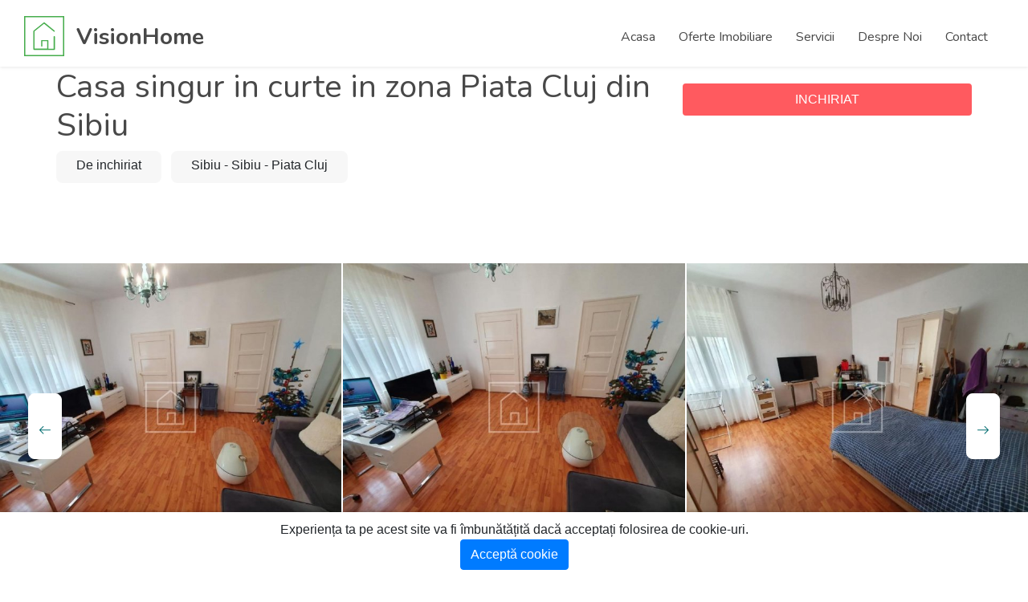

--- FILE ---
content_type: text/html; charset=UTF-8
request_url: https://visionhome.ro/anunturi-imobiliare/casa-inchiriere-sibiu-casa-singur-in-curte-in-zona-piata-cluj-din-sibiu-130
body_size: 9264
content:

<!doctype html>
<html lang="en">
<head>
    <meta charset="utf-8">
    <meta http-equiv="X-UA-Compatible" content="IE=edge">
    <meta name="viewport" content="width=device-width, initial-scale=1">
    <!-- CSRF Token -->
    <meta name="csrf-token" content="PMaoD5sLO0VrzqjeOLGzn6y59EPpBAHWCaf9erLL">
    <meta name="facebook-domain-verification" content="9hy5p6g4mrznq9ojlaoun9k063ix0x" />

    
    <meta name="google-site-verification" content="qs5deaZQG8F6J8VA74Vu2DkxJDw25BbP3btWFl_ur6Q" />
    <meta property="og:url" content="https://visionhome.ro/anunturi-imobiliare/casa-inchiriere-sibiu-casa-singur-in-curte-in-zona-piata-cluj-din-sibiu-130" />
    <meta property="og:title" content=" Casa singur in curte in zona Piata Cluj din Sibiu - VisionHome.ro " />
    <meta property="og:description" content=" Casa singur in curte in zona Piata Cluj din Sibiu - VisionHome.ro " />
         <meta property="og:image" content="https://visionhome.ro/storage/anunturi-imobiliare/130/2021-02-12-07-54-11EUby17xOno-details.jpg" />
        
    
      
      


      
                  <title>  Casa singur in curte in zona Piata Cluj din Sibiu - VisionHome.ro </title>
          <meta name="description" content="  Agentia imobiliara Vision Home va propune spre inchiriere casa 2 camere Decomandat in Sibiu zona Piata Cluj la pretul de 390€. Contact +40752515962 ">
        
        <link rel='canonical' href='https://visionhome.ro/anunturi-imobiliare/casa-inchiriere-sibiu-casa-singur-in-curte-in-zona-piata-cluj-din-sibiu-130' />
         

    <link rel="preload" href="/css/app.css" as="style">
    <link rel="preload" href="/js/app.js?id=73f231dfbf02a50bbd04" as="script">

    <!-- Fonts -->
    <link rel="dns-prefetch" href="//fonts.gstatic.com">

    <!-- Styles -->
    <link href="/css/app.css" rel="stylesheet">

    <link rel="apple-touch-icon" sizes="180x180" href="/images/favicon/apple-touch-icon.png">
    <link rel="icon" type="image/png" sizes="32x32" href="/images/favicon/favicon-32x32.png">
    <link rel="icon" type="image/png" sizes="16x16" href="/images/favicon/favicon-16x16.png">
    <link rel="manifest" href="/images/favicon/site.webmanifest">
    <meta name="msapplication-TileColor" content="#00a300">
    <meta name="theme-color" content="#39b54a">

    
<!-- HTML5 shim and Respond.js for IE8 support of HTML5 elements and media queries -->
    <!-- WARNING: Respond.js doesn't work if you view the page via file:// -->
    <!--[if lt IE 9]>
      <script src="https://oss.maxcdn.com/html5shiv/3.7.3/html5shiv.min.js"></script>
      <script src="https://oss.maxcdn.com/respond/1.4.2/respond.min.js"></script>
    <![endif]-->

  <!-- Global site tag (gtag.js) - Google Analytics -->
  <script async src="https://www.googletagmanager.com/gtag/js?id=UA-178675035-1"></script>
  <script>
    window.dataLayer = window.dataLayer || [];
    function gtag(){dataLayer.push(arguments);}
    gtag('js', new Date());

    gtag('config', 'UA-178675035-1');
  </script>
<!-- Facebook Pixel Code -->
<script>
!function(f,b,e,v,n,t,s)
{if(f.fbq)return;n=f.fbq=function(){n.callMethod?
n.callMethod.apply(n,arguments):n.queue.push(arguments)};
if(!f._fbq)f._fbq=n;n.push=n;n.loaded=!0;n.version='2.0';
n.queue=[];t=b.createElement(e);t.async=!0;
t.src=v;s=b.getElementsByTagName(e)[0];
s.parentNode.insertBefore(t,s)}(window,document,'script',
'https://connect.facebook.net/en_US/fbevents.js');
 fbq('init', '848456420447047'); 
fbq('track', 'PageView');
</script>
<noscript>
 <img height="1" width="1" 
src="https://www.facebook.com/tr?id=848456420447047&ev=PageView
&noscript=1"/>
</noscript>
<!-- End Facebook Pixel Code -->
<script type="application/ld+json">
{
  "@context": "https://schema.org",
  "@graph": [
    {
      "@type": "Organization",
      "@id": "https://visionhome.ro/#organization",
      "name": "VisinoHome",
      "url": "https://visionhome.ro/",
      "sameAs": [],
      "logo": {
          "@type": "ImageObject",
          "@id": "https://visionhome.ro/#logo",
          "url": "https://visionhome.ro/images/logo-visionhome.png",
          "contentUrl": "https://visionhome.ro/images/logo-visionhome.png",
          "width": 512,
          "height": 512,
          "caption": "VisionHOME"
      },
      "image": {
          "@id": "https://smashcasinos.com/#logo"
      }
    },
    {
      "@type": "LocalBusiness",
      "image": [
        "https://visionhome.ro/images/logo-visionhome.png"
      ],
      "address": {
        "@type": "PostalAddress",
        "streetAddress": "Cristian 21",
        "addressLocality": "Sibiu",
        "addressRegion": "SB",
        "postalCode": "557260",
        "addressCountry": "RO"
      },
      "geo": {
        "@type": "GeoCoordinates",
        "latitude": 45.7832084,
        "longitude": 24.1344921
      },
      "priceRange": "$$$",
      "url": "http://www.visionhome.ro",
      "description": "Agentia imobiliara Vision Home din Sibiu va ofera apartamente, case, spatii comerciale și industriale de vanzare si inchiriere în Sibiu si imprejurimi.",
      "name": "Vision Home",
      "telephone": "+40738067808",
      "openingHoursSpecification": [
        {
          "@type": "OpeningHoursSpecification",
          "dayOfWeek": [
            "Monday",
            "Tuesday",
            "Wednesday",
            "Thursday",
            "Friday"
          ],
          "opens": "09:00",
          "closes": "17:00"
        }
      ]
    }
  ]
}
</script>


<style>
  .js-cookie-consent.cookie-consent {
    position:fixed;
    z-index: 90;
    bottom:0;
    left:0;
    width:100%;
    background:#fff;
    box-shadow: 0 0px 5px rgb(0 0 0 / 30%);
    text-align:center;
    padding:10px;
  }
</style>
</head>
<body>



    <div class="wrapper">
        <!-- Main Header Nav -->
	<header class="header-nav menu_style_home_one style2 style3 main-menu fixed-top">
		<div class="container-fluid p0">
		    <!-- Ace Responsive Menu -->
		    <nav>
		        <!-- Menu Toggle btn-->
		        <div class="menu-toggle">
		            <img class="nav_logo_img img-fluid" src="https://visionhome.ro/images/logo_icon.svg"  width="40px" height="40px" alt="vision home">
		            <button type="button" id="menu-btn">
		                <span class="icon-bar"></span>
		                <span class="icon-bar"></span>
		                <span class="icon-bar"></span>
		            </button>
		        </div>
		        <a href="https://visionhome.ro" class="navbar_brand float-left dn-smd">
		            <img class="logo1 img-fluid" width="50px" height="50px" src="https://visionhome.ro/images/logo_icon.svg" alt="vision home">
		            <img class="logo2 img-fluid"  width="50px" height="50px" src="https://visionhome.ro/images/logo_icon.svg" alt="vision home">
		            <span>VisionHome</span>
		        </a>
		        <!-- Responsive Menu Structure-->
				
				<ul id="respMenu" class="ace-responsive-menu text-right" data-menu-style="horizontal">



    
    <li class="">
        <a href="https://visionhome.ro" target="_self" style="" >
            
            <span>Acasa</span>
            
        </a>
            </li>

    
    <li class="">
        <a href="https://visionhome.ro/anunturi-imobiliare" target="_self" style="" >
            
            <span>Oferte Imobiliare</span>
            
        </a>
            </li>

    
    <li class="">
        <a href="https://visionhome.ro/p/servicii-imobiliare" target="_self" style="" >
            
            <span>Servicii</span>
            
        </a>
            </li>

    
    <li class="">
        <a href="https://visionhome.ro/p/despre-noi" target="_self" style="" >
            
            <span>Despre Noi</span>
            
        </a>
            </li>

    
    <li class="">
        <a href="https://visionhome.ro/p/contact" target="_self" style="" >
            
            <span>Contact</span>
            
        </a>
            </li>

</ul>


		    </nav>
		</div>
	</header>

	<!-- Main Header Nav For Mobile -->
	<div id="page" class="stylehome1 header-mobile h0">
		<div class="mobile-menu">
			<div class="header stylehome1">
				<div class="main_logo_home2 text-center"> 
				<a  href="https://visionhome.ro" class="mobile-logo-link" title="VisinoHome - Anunturi Imobiliare">
					<img class="nav_logo_img img-fluid " src="https://visionhome.ro/images/logo_icon.svg"  width="40px" height="40px" alt="vision home">
		            <span class="mt20">VisionHome</span> </a>
				</div>
				<ul class="menu_bar_home2">
	        <li class="list-inline-item call-btn  list_s"><a href="tel:0040738067808"><span class="flaticon-telephone"></span></a></li>
					<li class="list-inline-item menu-btn"><a href="#menu"><span></span></a></li>
				</ul>
			</div>
		</div><!-- /.mobile-menu -->
		<nav id="menu" class="stylehome1">
			<ul>



    
    <li class="">
        <a href="https://visionhome.ro" target="_self" style="">
            
            <span>Acasa</span>
        </a>
            </li>

    
    <li class="">
        <a href="https://visionhome.ro/anunturi-imobiliare" target="_self" style="">
            
            <span>Oferte Imobiliare</span>
        </a>
            </li>

    
    <li class="">
        <a href="https://visionhome.ro/p/servicii-imobiliare" target="_self" style="">
            
            <span>Servicii</span>
        </a>
            </li>

    
    <li class="">
        <a href="https://visionhome.ro/p/despre-noi" target="_self" style="">
            
            <span>Despre Noi</span>
        </a>
            </li>

    
    <li class="">
        <a href="https://visionhome.ro/p/contact" target="_self" style="">
            
            <span>Contact</span>
        </a>
            </li>

</ul>

		</nav>
	</div>        <main class="py-4">
            

<!-- Listing Single Property -->
<section class="listing-title-area">
		<div class="container">
			
			<div class="row">
				<div class="col-lg-7 col-xl-8">
					<div class="single_property_title mt30-767">
                        <h1> Casa singur in curte in zona Piata Cluj din Sibiu</h1>
                        
                        <div class="lsd_list">
                            <ul class="mb0">
                                <li class="list-inline-item">De inchiriat </li>
                                <li class="list-inline-item">Sibiu - 
                                Sibiu - 
                                Piata Cluj </li>
                            </ul>
                        </div>    
                           
					</div>
				</div>
				<div class="col-lg-5 col-xl-4">
					<div class="single_property_social_share mt20">
						
						<div class="price text-right tal-400">
																				 	<span class="btn btn-block btn-thm"> 
																	 	 INCHIRIAT 								</span>
													</div>
					</div>
				</div>
			</div>
		</div>
	</section>
    


   <!-- Listing Single Property -->

   

	<section class="listing-title-area p0">
		<div class="container-fluid">
			<div class="row">
				<div class="col-lg-12 p0">
					<div class="listing_single_property_slider">
						
					
															<div class="item">
								<a class="popup-img" href="https://visionhome.ro/storage/anunturi-imobiliare/130/2021-02-12-07-54-11EUby17xOno-details.jpg">
									<img class="img-fluid" src="https://visionhome.ro/storage/anunturi-imobiliare/130/2021-02-12-07-54-11EUby17xOno-details.jpg" alt="lsslider1.jpg">
								</a>
								</div>
															<div class="item">
								<a class="popup-img" href="https://visionhome.ro/storage/anunturi-imobiliare/130/2021-02-12-07-54-22sODfmmaTJ4-details.jpg">
									<img class="img-fluid" src="https://visionhome.ro/storage/anunturi-imobiliare/130/2021-02-12-07-54-22sODfmmaTJ4-details.jpg" alt="lsslider1.jpg">
								</a>
								</div>
															<div class="item">
								<a class="popup-img" href="https://visionhome.ro/storage/anunturi-imobiliare/130/2021-02-12-07-54-19GNDbX0ROg5-details.jpg">
									<img class="img-fluid" src="https://visionhome.ro/storage/anunturi-imobiliare/130/2021-02-12-07-54-19GNDbX0ROg5-details.jpg" alt="lsslider1.jpg">
								</a>
								</div>
															<div class="item">
								<a class="popup-img" href="https://visionhome.ro/storage/anunturi-imobiliare/130/2021-02-12-07-54-19HV6ph3MuHN-details.jpg">
									<img class="img-fluid" src="https://visionhome.ro/storage/anunturi-imobiliare/130/2021-02-12-07-54-19HV6ph3MuHN-details.jpg" alt="lsslider1.jpg">
								</a>
								</div>
															<div class="item">
								<a class="popup-img" href="https://visionhome.ro/storage/anunturi-imobiliare/130/2021-02-12-07-54-227kjuiVdBN4-details.jpg">
									<img class="img-fluid" src="https://visionhome.ro/storage/anunturi-imobiliare/130/2021-02-12-07-54-227kjuiVdBN4-details.jpg" alt="lsslider1.jpg">
								</a>
								</div>
															<div class="item">
								<a class="popup-img" href="https://visionhome.ro/storage/anunturi-imobiliare/130/2021-02-12-07-54-296EircdvbOE-details.jpg">
									<img class="img-fluid" src="https://visionhome.ro/storage/anunturi-imobiliare/130/2021-02-12-07-54-296EircdvbOE-details.jpg" alt="lsslider1.jpg">
								</a>
								</div>
															<div class="item">
								<a class="popup-img" href="https://visionhome.ro/storage/anunturi-imobiliare/130/2021-02-12-07-54-20Nq7MdcDLm0-details.jpg">
									<img class="img-fluid" src="https://visionhome.ro/storage/anunturi-imobiliare/130/2021-02-12-07-54-20Nq7MdcDLm0-details.jpg" alt="lsslider1.jpg">
								</a>
								</div>
															<div class="item">
								<a class="popup-img" href="https://visionhome.ro/storage/anunturi-imobiliare/130/2021-02-12-07-54-16vwbvxPpOBY-details.jpg">
									<img class="img-fluid" src="https://visionhome.ro/storage/anunturi-imobiliare/130/2021-02-12-07-54-16vwbvxPpOBY-details.jpg" alt="lsslider1.jpg">
								</a>
								</div>
															<div class="item">
								<a class="popup-img" href="https://visionhome.ro/storage/anunturi-imobiliare/130/2021-02-12-07-54-14zCQEnoyo42-details.jpg">
									<img class="img-fluid" src="https://visionhome.ro/storage/anunturi-imobiliare/130/2021-02-12-07-54-14zCQEnoyo42-details.jpg" alt="lsslider1.jpg">
								</a>
								</div>
															<div class="item">
								<a class="popup-img" href="https://visionhome.ro/storage/anunturi-imobiliare/130/2021-02-12-07-54-17VkR7S6ucM5-details.jpg">
									<img class="img-fluid" src="https://visionhome.ro/storage/anunturi-imobiliare/130/2021-02-12-07-54-17VkR7S6ucM5-details.jpg" alt="lsslider1.jpg">
								</a>
								</div>
															<div class="item">
								<a class="popup-img" href="https://visionhome.ro/storage/anunturi-imobiliare/130/2021-02-12-07-54-12whOzx1pYqn-details.jpg">
									<img class="img-fluid" src="https://visionhome.ro/storage/anunturi-imobiliare/130/2021-02-12-07-54-12whOzx1pYqn-details.jpg" alt="lsslider1.jpg">
								</a>
								</div>
															<div class="item">
								<a class="popup-img" href="https://visionhome.ro/storage/anunturi-imobiliare/130/2021-02-12-07-54-25tyGizZPxAx-details.jpg">
									<img class="img-fluid" src="https://visionhome.ro/storage/anunturi-imobiliare/130/2021-02-12-07-54-25tyGizZPxAx-details.jpg" alt="lsslider1.jpg">
								</a>
								</div>
															<div class="item">
								<a class="popup-img" href="https://visionhome.ro/storage/anunturi-imobiliare/130/2021-02-12-07-54-27cIv0JpUrL4-details.jpg">
									<img class="img-fluid" src="https://visionhome.ro/storage/anunturi-imobiliare/130/2021-02-12-07-54-27cIv0JpUrL4-details.jpg" alt="lsslider1.jpg">
								</a>
								</div>
															<div class="item">
								<a class="popup-img" href="https://visionhome.ro/storage/anunturi-imobiliare/130/2021-02-12-07-54-11zlma0DmhAe-details.jpg">
									<img class="img-fluid" src="https://visionhome.ro/storage/anunturi-imobiliare/130/2021-02-12-07-54-11zlma0DmhAe-details.jpg" alt="lsslider1.jpg">
								</a>
								</div>
															<div class="item">
								<a class="popup-img" href="https://visionhome.ro/storage/anunturi-imobiliare/130/2021-02-12-07-54-12PQyW2ez5df-details.jpg">
									<img class="img-fluid" src="https://visionhome.ro/storage/anunturi-imobiliare/130/2021-02-12-07-54-12PQyW2ez5df-details.jpg" alt="lsslider1.jpg">
								</a>
								</div>
															<div class="item">
								<a class="popup-img" href="https://visionhome.ro/storage/anunturi-imobiliare/130/2021-02-12-07-54-18ZDNIYHZhC2-details.jpg">
									<img class="img-fluid" src="https://visionhome.ro/storage/anunturi-imobiliare/130/2021-02-12-07-54-18ZDNIYHZhC2-details.jpg" alt="lsslider1.jpg">
								</a>
								</div>
															<div class="item">
								<a class="popup-img" href="https://visionhome.ro/storage/anunturi-imobiliare/130/2021-02-12-07-54-291d2BGmn57t-details.jpg">
									<img class="img-fluid" src="https://visionhome.ro/storage/anunturi-imobiliare/130/2021-02-12-07-54-291d2BGmn57t-details.jpg" alt="lsslider1.jpg">
								</a>
								</div>
															<div class="item">
								<a class="popup-img" href="https://visionhome.ro/storage/anunturi-imobiliare/130/2021-02-12-07-54-25stsxV5yFou-details.jpg">
									<img class="img-fluid" src="https://visionhome.ro/storage/anunturi-imobiliare/130/2021-02-12-07-54-25stsxV5yFou-details.jpg" alt="lsslider1.jpg">
								</a>
								</div>
															<div class="item">
								<a class="popup-img" href="https://visionhome.ro/storage/anunturi-imobiliare/130/2021-02-12-07-54-31aEj6FA8thr-details.jpg">
									<img class="img-fluid" src="https://visionhome.ro/storage/anunturi-imobiliare/130/2021-02-12-07-54-31aEj6FA8thr-details.jpg" alt="lsslider1.jpg">
								</a>
								</div>
															<div class="item">
								<a class="popup-img" href="https://visionhome.ro/storage/anunturi-imobiliare/130/2021-02-12-07-54-31rU0jCZV07c-details.jpg">
									<img class="img-fluid" src="https://visionhome.ro/storage/anunturi-imobiliare/130/2021-02-12-07-54-31rU0jCZV07c-details.jpg" alt="lsslider1.jpg">
								</a>
								</div>
															<div class="item">
								<a class="popup-img" href="https://visionhome.ro/storage/anunturi-imobiliare/130/2021-02-12-07-54-14OpEs3cHoj7-details.jpg">
									<img class="img-fluid" src="https://visionhome.ro/storage/anunturi-imobiliare/130/2021-02-12-07-54-14OpEs3cHoj7-details.jpg" alt="lsslider1.jpg">
								</a>
								</div>
												
						
						
					</div>
				</div>
			</div>
		</div>
	</section>

	

	<!-- Agent Single Grid View -->
	<section class="our-agent-single bgc-f7 pb30-991">
		<div class="container">
		
			<div class="row">
				
				<div class="col-md-12 col-lg-8 mt50">
					<div class="row">
						
						<div class="col-lg-12">
							<div class="listing_single_description style2">
								<div class="lsd_list">
									
										<ul class="mb0">
											
											<li class="list-inline-item">Casa </li>
																																		<li class="list-inline-item">Suprafara Utila: 70 mp<sup>2</sup></li>
																						
										</ul>
									
								</div>
								<h4 class="mb30">Descriere 
																			<small class="pull-right"><b> ID: vision-130 </b></small>
																	
								</h4>
									
									<p>Agentia imobiliara VISION HOME va propune spre inchiriere o casa cu 2 camere, bucatarie+loc separat de gatit, baie cu geam de aerisire, wc de serviciu, cămara, birou la demisol, pivnita uscata cu 3 incăperi si curte individuala libera de 210 mp de teren.</p><br />
<p>Casa este situata pe o strada nobilă a cartierului Piata Cluj. A fost conceputa ca parter inalt, este corp individual, soliditatea acesteia rezultand din pivnita uscata, termoizolata si hidroizolata, boltita si intarita cu sine de fier.</p><br />
<p>Compartimentarea este avantajoasa, accesul facandu-se astfel: din holul de la intrare se intra separat in bucatarie, in băi, in intrarile de la cămara si pivnita, precum si cele 2 camere(acestea comunica).</p><br />
<p>Pivnita are o intrare alternativa unde s-a amenajat un birou, partea aceasta fiind termoizolata. Gradina de 210 mp liberi este locul ideal pentru recreere.</p><br />
<p>Dotari si beneficii: curte libera, gradina, pivnita, usa din lemn la intrare, usi din lemn la interior, gresie, faianta, parchet laminat, centrala termica, calorifere din otel.</p><br />
<p>Oamenii gospodari vor fi incantati sa afle ca vita de vie este ingrijita si inconjoara proprietatea, copacii si florile completand peisajul plăcut.</p><br />
<p>Casa se inchiriaza la pretul de 390 euro fix.</p>
							</div>
						</div>
						<div class="col-lg-12">
							<div class="additional_details">
								<div class="row">
									<div class="col-lg-12">
										<h4 class="mb15">Detalii Proprietate</h4>
									</div>
									
									<div class="col-lg-12">	
										<ul class="list-inline-item property-detail-list"> 
										  
																							<li><p>Suprafata Construita: <span>87 m<sup>2</sup></span></p></li>
												<li><p>Suprafata Utila: <span>70 m<sup>2</sup></span></p></li>
												<li><p>Camere: <span>2</span></p></li>
																																		<li><p>Dormitoare: <span>2</span></p></li>
																																		<li><p>Bai: <span>1</span></p></li>
																																	<li><p>Compartimentare: <span>Decomandat</span></p></li>
																																																																															<li><p>Loc Parcare: <span>0</span></p></li>
												<li><p>An Constructie: <span>1952</span></p></li>
																																																																			
																																														<li><p>Stadiu Constructie: <span>Finisat</span> </p></li>
																																				<li><p>Structura: <span>Caramida</span> </p></li>
																																			
																																																								</ul>
									</div>
								</div>
							</div>
						</div>
					
						
						
						<div class="col-lg-12">

							
							

							


                                                            <div class="application_statics mt30">
								    <div class="row">
                                            <h5></h5>
                                            <hr>
                                            <div class="row">
                                            
                                                <div class="col-sm-6 col-md-6 col-lg-4">
                                                    <h6><b>General</b></h6>
                                                    <ul class="order_list list-inline-item mb20">
                                                                                                                <li><a href="#"><span class="flaticon-tick"></span>Curent electric</a></li>
                                                                                                                <li><a href="#"><span class="flaticon-tick"></span>Telefon</a></li>
                                                                                                                <li><a href="#"><span class="flaticon-tick"></span>Apa</a></li>
                                                                                                                <li><a href="#"><span class="flaticon-tick"></span>Gaz</a></li>
                                                                                                                <li><a href="#"><span class="flaticon-tick"></span>Cablu TV</a></li>
                                                                                                                <li><a href="#"><span class="flaticon-tick"></span>Canalizare</a></li>
                                                                                                            </ul>
                                                </div>
                                            
                                                <div class="col-sm-6 col-md-6 col-lg-4">
                                                    <h6><b>FERESTRE</b></h6>
                                                    <ul class="order_list list-inline-item mb20">
                                                                                                                <li><a href="#"><span class="flaticon-tick"></span>Aluminiu</a></li>
                                                                                                            </ul>
                                                </div>
                                            
                                                <div class="col-sm-6 col-md-6 col-lg-4">
                                                    <h6><b>Usa Intrare</b></h6>
                                                    <ul class="order_list list-inline-item mb20">
                                                                                                                <li><a href="#"><span class="flaticon-tick"></span>Lemn</a></li>
                                                                                                            </ul>
                                                </div>
                                            
                                                <div class="col-sm-6 col-md-6 col-lg-4">
                                                    <h6><b>Incalzire</b></h6>
                                                    <ul class="order_list list-inline-item mb20">
                                                                                                                <li><a href="#"><span class="flaticon-tick"></span>Centrala proprie</a></li>
                                                                                                                <li><a href="#"><span class="flaticon-tick"></span>Calorifere</a></li>
                                                                                                            </ul>
                                                </div>
                                            
                                                <div class="col-sm-6 col-md-6 col-lg-4">
                                                    <h6><b>Internet</b></h6>
                                                    <ul class="order_list list-inline-item mb20">
                                                                                                                <li><a href="#"><span class="flaticon-tick"></span>Cablu</a></li>
                                                                                                                <li><a href="#"><span class="flaticon-tick"></span>Fibra Optica</a></li>
                                                                                                                <li><a href="#"><span class="flaticon-tick"></span>Wireless</a></li>
                                                                                                            </ul>
                                                </div>
                                            
                                                <div class="col-sm-6 col-md-6 col-lg-4">
                                                    <h6><b>Stare Interior</b></h6>
                                                    <ul class="order_list list-inline-item mb20">
                                                                                                                <li><a href="#"><span class="flaticon-tick"></span>Buna</a></li>
                                                                                                            </ul>
                                                </div>
                                            
                                                <div class="col-sm-6 col-md-6 col-lg-4">
                                                    <h6><b>PARDOSEALA</b></h6>
                                                    <ul class="order_list list-inline-item mb20">
                                                                                                                <li><a href="#"><span class="flaticon-tick"></span>Parchet</a></li>
                                                                                                                <li><a href="#"><span class="flaticon-tick"></span>Gresie</a></li>
                                                                                                            </ul>
                                                </div>
                                            
                                                <div class="col-sm-6 col-md-6 col-lg-4">
                                                    <h6><b>Pereti</b></h6>
                                                    <ul class="order_list list-inline-item mb20">
                                                                                                                <li><a href="#"><span class="flaticon-tick"></span>Vopsea Lavabila</a></li>
                                                                                                                <li><a href="#"><span class="flaticon-tick"></span>Faianta</a></li>
                                                                                                            </ul>
                                                </div>
                                            
                                                <div class="col-sm-6 col-md-6 col-lg-4">
                                                    <h6><b>Izolatie termica</b></h6>
                                                    <ul class="order_list list-inline-item mb20">
                                                                                                                <li><a href="#"><span class="flaticon-tick"></span>Exterior</a></li>
                                                                                                            </ul>
                                                </div>
                                            
                                                <div class="col-sm-6 col-md-6 col-lg-4">
                                                    <h6><b>Alte spatii</b></h6>
                                                    <ul class="order_list list-inline-item mb20">
                                                                                                                <li><a href="#"><span class="flaticon-tick"></span>Pivnita</a></li>
                                                                                                                <li><a href="#"><span class="flaticon-tick"></span>Camara</a></li>
                                                                                                            </ul>
                                                </div>
                                            
                                                <div class="col-sm-6 col-md-6 col-lg-4">
                                                    <h6><b>Bucatarii</b></h6>
                                                    <ul class="order_list list-inline-item mb20">
                                                                                                                <li><a href="#"><span class="flaticon-tick"></span>Mobilata si Utilata</a></li>
                                                                                                            </ul>
                                                </div>
                                            
                                                <div class="col-sm-6 col-md-6 col-lg-4">
                                                    <h6><b>Mobilat</b></h6>
                                                    <ul class="order_list list-inline-item mb20">
                                                                                                                <li><a href="#"><span class="flaticon-tick"></span>Complet</a></li>
                                                                                                            </ul>
                                                </div>
                                            
                                                <div class="col-sm-6 col-md-6 col-lg-4">
                                                    <h6><b>Contorizare</b></h6>
                                                    <ul class="order_list list-inline-item mb20">
                                                                                                                <li><a href="#"><span class="flaticon-tick"></span>Gaze</a></li>
                                                                                                                <li><a href="#"><span class="flaticon-tick"></span>Apa</a></li>
                                                                                                                <li><a href="#"><span class="flaticon-tick"></span>Curent</a></li>
                                                                                                            </ul>
                                                </div>
                                            
                                                <div class="col-sm-6 col-md-6 col-lg-4">
                                                    <h6><b>Dotari imobil</b></h6>
                                                    <ul class="order_list list-inline-item mb20">
                                                                                                                <li><a href="#"><span class="flaticon-tick"></span>Curte individuala</a></li>
                                                                                                            </ul>
                                                </div>
                                            
                                                <div class="col-sm-6 col-md-6 col-lg-4">
                                                    <h6><b>Usi Interiore</b></h6>
                                                    <ul class="order_list list-inline-item mb20">
                                                                                                                <li><a href="#"><span class="flaticon-tick"></span>Lemn</a></li>
                                                                                                            </ul>
                                                </div>
                                            
                                                <div class="col-sm-6 col-md-6 col-lg-4">
                                                    <h6><b>Vecinatati</b></h6>
                                                    <ul class="order_list list-inline-item mb20">
                                                                                                                <li><a href="#"><span class="flaticon-tick"></span>Transport public</a></li>
                                                                                                                <li><a href="#"><span class="flaticon-tick"></span>Parc</a></li>
                                                                                                                <li><a href="#"><span class="flaticon-tick"></span>Lac</a></li>
                                                                                                                <li><a href="#"><span class="flaticon-tick"></span>Scoala generala</a></li>
                                                                                                                <li><a href="#"><span class="flaticon-tick"></span>Liceu</a></li>
                                                                                                                <li><a href="#"><span class="flaticon-tick"></span>Farmacie</a></li>
                                                                                                                <li><a href="#"><span class="flaticon-tick"></span>Mall</a></li>
                                                                                                                <li><a href="#"><span class="flaticon-tick"></span>Hipermarket</a></li>
                                                                                                                <li><a href="#"><span class="flaticon-tick"></span>Gradinita</a></li>
                                                                                                            </ul>
                                                </div>
                                            
                                                <div class="col-sm-6 col-md-6 col-lg-4">
                                                    <h6><b>Statut juridic</b></h6>
                                                    <ul class="order_list list-inline-item mb20">
                                                                                                                <li><a href="#"><span class="flaticon-tick"></span>Intabulare</a></li>
                                                                                                            </ul>
                                                </div>
                                                                                        </div>
                                        </div>
                                    </div>
						    	</div>
                            								
						</div>
						<div class="col-lg-12">
							<div class="application_statics mt30">
								<h4 class="mb30">Locatie <small class="float-right"> 
                                            Sibiu - 
                                            Sibiu - 
                                            Piata Cluj</small></h4>
                                            
								<div class="property_video p0">
									<div class="thumb">
										<div class="h400" id="map-canvas"></div>
									</div>
								</div>
							</div>
						</div>
				
						
						
						
						<div class="col-lg-12">
							<h4 class="mt30 mb30">Proprietati Similare</h4>
						</div>
						
											</div>
				</div>
				<div class="col-lg-4 col-xl-4 mt50">
					<div id="contact-agent" class="sidebar_listing_list">
						<div class="sidebar_advanced_search_widget">
							<div class="sl_creator">
								<h4 class="mb25">Listat de</h4>
																<div class="media">
																			<a href="/agent/4">
											<img class="mr-3" width="90" src="/storage/users/September2020/d3iVqJDwK11CfKMjVsBG.png" alt="Mircea Alex">
										</a>
																		<div class="media-body">
								    	<h5 class="mt-0 mb-2"><a href="/agent/4">Mircea Alex</a></h5>
								    	<p class="mb-1">+40752515962</p>
								    	<p class="mb0"><a href="/cdn-cgi/l/email-protection" class="__cf_email__" data-cfemail="91fcf8e3f2f4f0bff0fdf4e9d1e7f8e2f8fefff9fefcf4bfe3fe">[email&#160;protected]</a></p>
								    	
								  	</div>
								</div>
															</div>
							
							
							<form id="contactForm">
								<input type="hidden" name="title" id="title" value="Casa singur in curte in zona Piata Cluj din Sibiu">
								<input type="hidden" name="url"  id="url" value="https://visionhome.ro/anunturi-imobiliare/casa-inchiriere-sibiu-casa-singur-in-curte-in-zona-piata-cluj-din-sibiu-130">
								<input type="hidden" name="id" id="idpost" value="130">
								<ul class="mb0">
									<li class="search_area">
										<div class="form-group field-name">
											<input type="text" class="form-control " name="name" id="name" placeholder="Nume">
											<!-- Error -->
											<div class="error"></div>
										</div>
									</li>
									<li class="search_area">
										<div class="form-group field-phone">
											<input placeholder="Telefon" type="text" class="form-control " name="phone" id="phone">
											<div class="error"></div>
										</div>
									</li>
									<li class="search_area">
									<div class="form-group field-email">
										<input placeholder="Adresa Email" type="email" class="form-control " name="email" id="email">
										<div class="error"></div>
									</div>
									</li>
									<li class="search_area">
										<div class="form-group field-message">
											<textarea name="message" id="message" class="form-control " rows="5"  >Sunt interesat de anuntul  Casa singur in curte in zona Piata Cluj din Sibiu </textarea>
											<div class="error"></div>
										</div>
									</li>
									<li>
										<div class="search_option_button">
											<div class="success "></div>
											<button type="submit"  name="send" class="btn btn-block btn-thm">Trimite Mesaj</button>
										</div>
									</li>
								</ul>
							</form>
						</div>
					</div>
					
					
					<div class="terms_condition_widget">
						<h4 class="title">Anunturi Imobiliare</h4>
						<div class="widget_list">
							<ul class="list_details">
                                                                                                                                                        <li><a href="https://visionhome.ro/de-inchiriat-apartament-sibiu/sibiu"><i class="fa fa-caret-right mr10"></i>Apartament </a></li>
                                                                                                                                                                <li><a href="https://visionhome.ro/de-inchiriat-casa_vila-sibiu/sibiu"><i class="fa fa-caret-right mr10"></i>Casa/Vila </a></li>
                                                                                                                                                                                                                                                                                                                        <li><a href="https://visionhome.ro/de-inchiriat-spatiu_comercial_birouri-sibiu/sibiu"><i class="fa fa-caret-right mr10"></i>Spatiu comercial/birouri </a></li>
                                                                                                                                                                <li><a href="https://visionhome.ro/de-inchiriat-spatiu_industrial-sibiu/sibiu"><i class="fa fa-caret-right mr10"></i>Spatiu industrial </a></li>
                                                                                                                                                                <li><a href="https://visionhome.ro/de-inchiriat-hotel_pensiune-sibiu/sibiu"><i class="fa fa-caret-right mr10"></i>Hotel/Pensiune </a></li>
                                                                                                                                                                                                                                                                                                                                                                                                                                                                                                                                                                                                                                                                                                                                                                                                                                                                                                                                                                                                                                                                                                                                                                                                                                                                                                                                                    <li><a href="https://visionhome.ro/de-inchiriat-teren-sibiu/sibiu"><i class="fa fa-caret-right mr10"></i>Teren </a></li>
                                                                                                                                                                                                                                                                                                                                                                                                                                                                                                                                                                                    							</ul>
						</div>
					</div>
					
				</div>
			</div>
		</div>
	</section>

	<div class="mobile-contact">
	  <a class="call-agent" href="tel:+40752515962"> <span class="flaticon-telephone"></span> Suna Agent</a>
		<a class="contact-agent" href="#contact-agent"> <span class="flaticon-envelope"></span> Trimite Mesaj</a>
	</div>
        </main>
        <!-- Our Footer -->
<section class="footer_one home6 bgc-f7">
    <div class="container">
        <div class="row">
       
            <div class="col-sm-6 col-md-6 col-lg-4 col-xl-4">
                <div class="footer_qlink_widget home6">
                    <h4>Access Rapid</h4>
                    <ul class="list-unstyled">
                        <li><a href="https://visionhome.ro/anunturi-imobiliare">Oferte Imobiliare </a></li>
                        <li><a href="https://visionhome.ro/p/despre-noi">Despre noi</a></li>
                        <li><a href="https://visionhome.ro/p/servicii-imobiliare">Servicii Imobiliare</a></li>
                        <li><a href="https://visionhome.ro/p/termeni-si-conditii">Termeni si conditii</a></li>
                        <li><a href="https://visionhome.ro/p/contact">Contact</a></li>
                    </ul>
                </div>
            </div>
            <div class="col-sm-6 col-md-6 col-lg-4 col-xl-4">
                <div class="footer_contact_widget home6">
                    <h4>Contact</h4>
                    <ul class="list-unstyled">
                        <li><a href="#"><span class="__cf_email__" data-cfemail="5f303939363c3a1f29362c3630313730323a712d30">[email&#160;protected]</span></a></li>
                        <li><a href="#">Str. Cristian Nr. 21 Sibiu</a></li>
                        <li><a href="#">+40738067808</a></li>
                    </ul>
                </div>
            </div>
            <div class="col-sm-12 col-md-12 col-lg-4 col-xl-4">
                <div class="footer_social_widget home6">
                    <h4>Retele Sociale</h4>
                    <ul class="mb30">
                        <li class="list-inline-item"><a href="https://www.facebook.com/visionhomesibiu"><i class="fa fa-facebook"></i></a></li>
                        <li class="list-inline-item"><a href="https://www.instagram.com/visionhomesibiu/"><i class="fa fa-instagram"></i></a></li>
                    </ul>
                    <!--<h4>Aboneaza-te la ofertele noastre</h4>
                    <form class="footer_mailchimp_form home6">
                        <div class="form-row align-items-center">
                            <div class="col-auto">
                                <input type="email" class="form-control mb-2" id="inlineFormInput" placeholder="Your email">
                            </div>
                            <div class="col-auto">
                                <button type="submit" class="btn btn-primary mb-2"><i class="fa fa-angle-right"></i></button>
                            </div>
                        </div>
                    </form>-->
                </div>
            </div>
        </div>
    </div>
</section>
<!-- Our Footer Bottom Area -->
<section class="footer_middle_area home6 pt30 pb30">
    <div class="container">
        <div class="row">
            <div class="col-lg-12">
                <div class="copyright-widget home6 text-center">
                    <p>© 2020 VisionHome.ro. Toate drepturile rezervate.</p>
                </div>
            </div>
        </div>
    </div>
</section>    </div>
    <div class="js-cookie-consent cookie-consent">

    <span class="cookie-consent__message">
        Experiența ta pe acest site va fi îmbunătățită dacă acceptați folosirea de cookie-uri.
    </span>
    <br />
    <button class="js-cookie-consent-agree cookie-consent__agree btn btn-primary">
        Acceptă cookie
    </button>

</div>

    <script data-cfasync="false" src="/cdn-cgi/scripts/5c5dd728/cloudflare-static/email-decode.min.js"></script><script>

        window.laravelCookieConsent = (function () {

            const COOKIE_VALUE = 1;
            const COOKIE_DOMAIN = 'visionhome.ro';

            function consentWithCookies() {
                setCookie('laravel_cookie_consent', COOKIE_VALUE, 7300);
                hideCookieDialog();
            }

            function cookieExists(name) {
                return (document.cookie.split('; ').indexOf(name + '=' + COOKIE_VALUE) !== -1);
            }

            function hideCookieDialog() {
                const dialogs = document.getElementsByClassName('js-cookie-consent');

                for (let i = 0; i < dialogs.length; ++i) {
                    dialogs[i].style.display = 'none';
                }
            }

            function setCookie(name, value, expirationInDays) {
                const date = new Date();
                date.setTime(date.getTime() + (expirationInDays * 24 * 60 * 60 * 1000));
                document.cookie = name + '=' + value
                    + ';expires=' + date.toUTCString()
                    + ';domain=' + COOKIE_DOMAIN
                    + ';path=/'
                    + ';samesite=lax';
            }

            if (cookieExists('laravel_cookie_consent')) {
                hideCookieDialog();
            }

            const buttons = document.getElementsByClassName('js-cookie-consent-agree');

            for (let i = 0; i < buttons.length; ++i) {
                buttons[i].addEventListener('click', consentWithCookies);
            }

            return {
                consentWithCookies: consentWithCookies,
                hideCookieDialog: hideCookieDialog
            };
        })();
    </script>

     <!-- Scripts -->

     <script src="/js/app.js?id=73f231dfbf02a50bbd04" defer></script>
     <script type="text/javascript" defer src="//cdnjs.cloudflare.com/ajax/libs/jqueryui-touch-punch/0.2.3/jquery.ui.touch-punch.min.js"></script>

     <link rel="stylesheet" href="https://unpkg.com/leaflet@1.7.1/dist/leaflet.css" integrity="sha512-xodZBNTC5n17Xt2atTPuE1HxjVMSvLVW9ocqUKLsCC5CXdbqCmblAshOMAS6/keqq/sMZMZ19scR4PsZChSR7A==" crossorigin=""/>

<script src="https://unpkg.com/leaflet@1.7.1/dist/leaflet.js"
integrity="sha512-XQoYMqMTK8LvdxXYG3nZ448hOEQiglfqkJs1NOQV44cWnUrBc8PkAOcXy20w0vlaXaVUearIOBhiXZ5V3ynxwA=="
crossorigin=""></script>

<script>
	

	var mymap = L.map('map-canvas').setView([
		45.801849465451, 
		24.138864960991		], 16);

	L.tileLayer('https://api.mapbox.com/styles/v1/{id}/tiles/{z}/{x}/{y}?access_token=pk.eyJ1IjoicHZpbGN1IiwiYSI6ImNra3o4N3l5bDVrNnkyb3F0Y3U0aHc0amwifQ.9LT0e0ca32vCwQrIru6OJg', {
		maxZoom: 17,
		attribution: 'Map data &copy; <a href="https://www.openstreetmap.org/copyright">OpenStreetMap</a> contributors, ' +
			'Imagery © <a href="https://www.mapbox.com/">Mapbox</a>',
		id: 'mapbox/streets-v11',
		tileSize: 512,
		zoomOffset: -1
	}).addTo(mymap);


	L.circle([
		45.801849465451, 
		24.138864960991	], {
		color: '#47ad4d',
		fillColor: '#47ad4d',
		fillOpacity: 0.25,
		radius: 200
	}).addTo(mymap);

		window.addEventListener('load', function() {
			$('#contactForm').on('submit',function(event){
        event.preventDefault();

				title = $('#title').val();
				url = $('#url').val();
				id = $('#idpost').val();
        name = $('#name').val();
        email = $('#email').val();
        phone = $('#phone').val();
        message = $('#message').val();

        $.ajax({
          url: "https://visionhome.ro/request",
          type:"POST",
          data:{
            "_token": "PMaoD5sLO0VrzqjeOLGzn6y59EPpBAHWCaf9erLL",
						title:title,
						url:url,
						id:id,
						name:name,
            email:email,
            phone:phone,
            message:message,
          },
          success:function(response){
						$('.form-group').removeClass('has-error');
						$('.form-group .error').text('');
						console.log(response);
						$('.success').addClass('alert alert-success').text(response.msg)
						$('#contactForm').trigger("reset");
					},
					error:function( response ) {
						$('.form-group').removeClass('has-error');
						$('.form-group .error').text('');
						$.each(response.responseJSON.errors, function (key, error) {
							if(key === 'name'){
								$('.field-name').addClass('has-error');
								$('.field-name .error').text(error);
							}else if(key === 'email'){
								$('.field-email').addClass('has-error');
								$('.field-email .error').text(error);
							}else if(key === 'phone'){
								$('.field-phone').addClass('has-error');
								$('.field-phone .error').text(error);
							}else if(key === 'message'){
								$('.field-message').addClass('has-error');
								$('.field-message .error').text(error);
							}
						})
						
					}
					
         });
				});
			});
</script>




<script defer src="https://static.cloudflareinsights.com/beacon.min.js/vcd15cbe7772f49c399c6a5babf22c1241717689176015" integrity="sha512-ZpsOmlRQV6y907TI0dKBHq9Md29nnaEIPlkf84rnaERnq6zvWvPUqr2ft8M1aS28oN72PdrCzSjY4U6VaAw1EQ==" data-cf-beacon='{"version":"2024.11.0","token":"832809492f534487a79d483d36443c0b","r":1,"server_timing":{"name":{"cfCacheStatus":true,"cfEdge":true,"cfExtPri":true,"cfL4":true,"cfOrigin":true,"cfSpeedBrain":true},"location_startswith":null}}' crossorigin="anonymous"></script>
</body>
</html>


--- FILE ---
content_type: image/svg+xml
request_url: https://visionhome.ro/images/logo_icon.svg
body_size: -6
content:
<svg id="Layer_1" data-name="Layer 1" xmlns="http://www.w3.org/2000/svg" viewBox="0 0 25.51 25.51"><defs><style>.cls-1{fill:#47ad4d;}</style></defs><path class="cls-1" d="M25.51,25.51H0V0H25.51ZM.79,24.72H24.72V.79H.79Z"/><path class="cls-1" d="M19.19,12.69a.38.38,0,0,0-.38.39v7.67H15.44V15.64a.39.39,0,0,0-.38-.39H11.24a.4.4,0,0,0-.39.39v3.43a.39.39,0,0,0,.78,0V16h3v4.72h-8v-11l6.05-4.85,6.2,5a.39.39,0,0,0,.54-.06.39.39,0,0,0-.06-.55L13,4.06a.4.4,0,0,0-.49,0L6.07,9.22a.41.41,0,0,0-.14.31V21.14a.38.38,0,0,0,.39.39H19.19a.38.38,0,0,0,.39-.39V13.08A.38.38,0,0,0,19.19,12.69Z"/></svg>